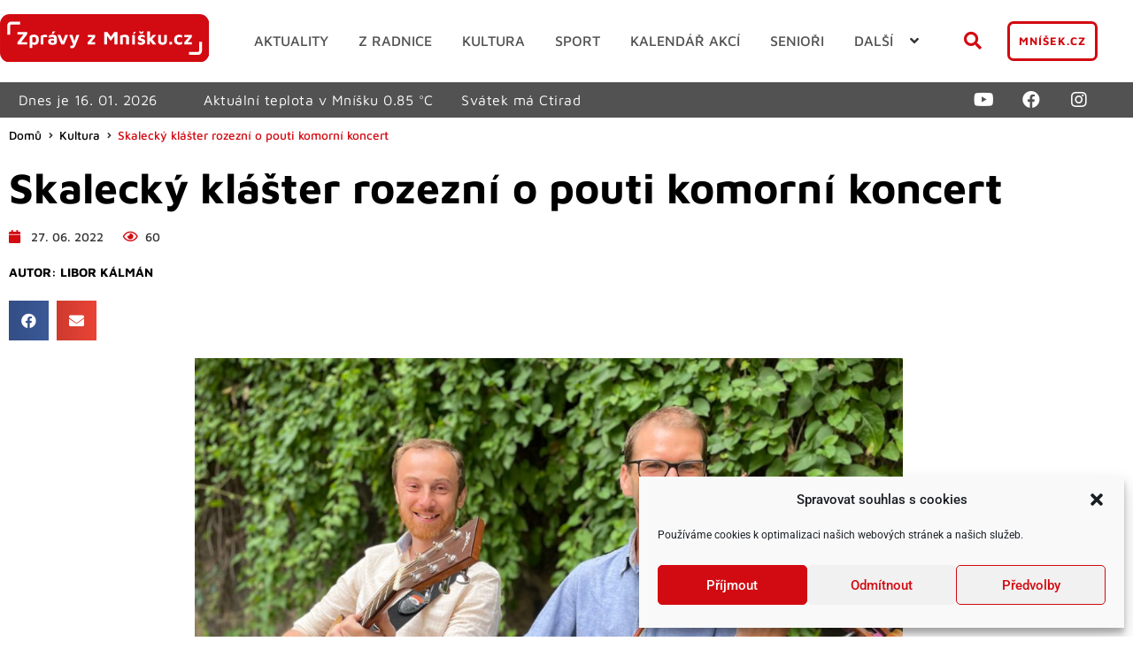

--- FILE ---
content_type: text/html; charset=UTF-8
request_url: https://www.zpravyzmnisku.cz/wp-admin/admin-ajax.php
body_size: 74
content:
{"post_id":30019,"counted":false,"storage":[],"type":"post"}

--- FILE ---
content_type: text/html; charset=UTF-8
request_url: https://www.zpravyzmnisku.cz/wp-admin/admin-ajax.php
body_size: 24
content:
0.85

--- FILE ---
content_type: text/css; charset=utf-8
request_url: https://www.zpravyzmnisku.cz/wp-content/uploads/elementor/css/post-20579.css?ver=1768506048
body_size: 1862
content:
.elementor-kit-20579{--e-global-color-primary:#FFFFFF;--e-global-color-secondary:#525252;--e-global-color-text:#7A7A7A;--e-global-color-accent:#D20A11;--e-global-color-c477f37:#000000;--e-global-typography-primary-font-family:"Roboto";--e-global-typography-primary-font-weight:600;--e-global-typography-secondary-font-family:"Roboto Slab";--e-global-typography-secondary-font-weight:400;--e-global-typography-text-font-family:"Maven Pro";--e-global-typography-text-font-size:1rem;--e-global-typography-text-font-weight:400;--e-global-typography-text-line-height:24px;--e-global-typography-accent-font-family:"Roboto";--e-global-typography-accent-font-weight:500;--e-global-typography-06745d5-font-family:"Maven Pro";--e-global-typography-06745d5-font-size:1rem;--e-global-typography-06745d5-line-height:18.8px;--e-global-typography-06745d5-letter-spacing:0.5px;--e-global-typography-9f29dbc-font-family:"Maven Pro";--e-global-typography-9f29dbc-font-size:1.5rem;--e-global-typography-9f29dbc-text-transform:uppercase;--e-global-typography-0d2aab3-font-family:"Maven Pro";--e-global-typography-0d2aab3-font-size:1rem;--e-global-typography-4005d41-font-family:"Maven Pro";--e-global-typography-4005d41-font-size:1.3rem;--e-global-typography-4005d41-font-weight:700;--e-global-typography-4005d41-line-height:24px;--e-global-typography-951874c-font-family:"Maven Pro";--e-global-typography-951874c-font-size:0.8rem;--e-global-typography-951874c-font-weight:700;--e-global-typography-951874c-text-transform:uppercase;--e-global-typography-951874c-letter-spacing:1px;--e-global-typography-75cdc58-font-size:1.1rem;--e-global-typography-75cdc58-font-weight:600;--e-global-typography-75cdc58-letter-spacing:0.5px;--e-global-typography-eb2d6d1-font-family:"Maven Pro";--e-global-typography-eb2d6d1-font-size:1rem;--e-global-typography-eb2d6d1-font-weight:500;--e-global-typography-eb2d6d1-text-transform:uppercase;--e-global-typography-eb2d6d1-line-height:10px;--e-global-typography-cd7ed69-font-family:"Maven Pro";--e-global-typography-cd7ed69-font-size:0.85rem;--e-global-typography-cd7ed69-font-weight:500;--e-global-typography-cd7ed69-line-height:16.45px;--e-global-typography-bbe33d2-font-family:"Maven Pro";--e-global-typography-bbe33d2-font-size:3rem;--e-global-typography-bbe33d2-font-weight:700;--e-global-typography-bbe33d2-line-height:56.4px;--e-global-typography-567b56f-font-family:"Maven Pro";--e-global-typography-567b56f-font-size:0.9rem;--e-global-typography-567b56f-font-weight:500;--e-global-typography-567b56f-line-height:14px;--e-global-typography-3b733be-font-family:"Maven Pro";--e-global-typography-3b733be-font-size:1.5rem;--e-global-typography-3b733be-font-weight:500;--e-global-typography-f943f09-font-family:"Maven Pro";--e-global-typography-f943f09-font-size:0.9375rem;--e-global-typography-f943f09-font-weight:700;--e-global-typography-f943f09-line-height:18px;--e-global-typography-51ce266-font-family:"Maven Pro";--e-global-typography-51ce266-font-size:0.875rem;--e-global-typography-51ce266-font-weight:700;--e-global-typography-51ce266-text-transform:uppercase;--e-global-typography-51ce266-line-height:16.45px;}.elementor-kit-20579 e-page-transition{background-color:#FFBC7D;}.elementor-kit-20579 a{color:var( --e-global-color-accent );}.elementor-kit-20579 a:hover{color:#D20A11B0;}body{overflow-x:inherit !important;}.elementor a, .elementor a:link, .elementor a:focus, .elementor a:active, .elementor a:hover{text-decoration:inherit !important;}.elementor a:link, .elementor .smooth-hover a:link, {transition:inherit;}.elementor-section.elementor-section-boxed > .elementor-container{max-width:1240px;}.e-con{--container-max-width:1240px;}.elementor-widget:not(:last-child){margin-block-end:20px;}.elementor-element{--widgets-spacing:20px 20px;--widgets-spacing-row:20px;--widgets-spacing-column:20px;}{}h1.entry-title{display:var(--page-title-display);}@media(max-width:1024px){.elementor-kit-20579{--e-global-typography-06745d5-font-size:0.8rem;--e-global-typography-9f29dbc-font-size:1.2rem;}.elementor-section.elementor-section-boxed > .elementor-container{max-width:1024px;}.e-con{--container-max-width:1024px;}}@media(max-width:767px){.elementor-kit-20579{--e-global-typography-9f29dbc-font-size:1.5rem;--e-global-typography-bbe33d2-font-size:2rem;--e-global-typography-bbe33d2-line-height:35px;--e-global-typography-3b733be-font-size:1.2rem;}.elementor-section.elementor-section-boxed > .elementor-container{max-width:767px;}.e-con{--container-max-width:767px;}}/* Start custom CSS *//* Smooth scrolling efect */
html {
  scroll-behavior: smooth;
}
/* Crocoblock jet listing grid loader */
.jet-listing-grid--lazy-load {
    padding: 15px 0;
}
/* Cookies detail settings */
.elementor-kit-20579 .cli-modal-content {
    border-radius: 7px;
}

.elementor-kit-20579 .cli-tab-footer .wt-cli-privacy-accept-btn {
    background-color: #ffffff;
    color: #d20a11;
        font-family: var( --e-global-typography-06745d5-font-family ), Sans-serif;
    font-size: 0.9rem;
    font-weight: 700px;
    line-height: var( --e-global-typography-06745d5-line-height );
    letter-spacing: var( --e-global-typography-06745d5-letter-spacing );
    word-spacing: var( --e-global-typography-06745d5-word-spacing );
    text-transform: uppercase;
    border-radius: 7px;
    border: 3px solid #d20a11;
}
.elementor-kit-20579 .cli-tab-footer .wt-cli-privacy-accept-btn:hover {
    background-color: #d20a11;
    color: #ffffff;
}
.elementor-kit-20579 .cli-switch input:checked + .cli-slider {
    background-color: #d20a11;
}

.elementor-kit-20579 a {
    transition: .3s;
}
.elementor-kit-20579 .post-hover-b-line::after {
    position: absolute;
	content: "";
	width: 0%;
	height: 4px;
	background-color: #D20A11;
	left: 50%;
	bottom: -10px;
	transition: all 0.2s ease-in-out;
}

.elementor-kit-20579 .post-hover-b-line:hover::after {
    width: 100%;
	left: 0;
}

/* Nav menu styl - hover efects */


.elementor-kit-20579 .nav-menu .jet-mega-menu-item__desc {
    display: none;
}
@media only screen and (min-width: 768px) {
.elementor-kit-20579  .nav-menu a:before, a:after {
  height: 15px;
  width: 15px;
  position: absolute;
  content: '';
  -webkit-transition: all 0.35s ease;
  transition: all 0.35s ease;
  opacity: 0;
}
.elementor-kit-20579 .nav-menu a:before {
  left: 0;
  top: 0;
  border-left: 3px solid #D20A11;
  border-top: 3px solid #D20A11;
  border-top-left-radius: 5px;
  -webkit-transform: translate(100%, 50%);
  transform: translate(100%, 50%);
  -moz-transform: translate(100%, 50%);
  -ms-transform: translate(100%, 50%);
  -o-transform: translate(100%, 50%);
}
.elementor-kit-20579 .nav-menu a:after {
  right: 0;
  bottom: 0;
  border-right: 3px solid #D20A11;
  border-bottom: 3px solid #D20A11;
  border-bottom-right-radius: 5px;
  -webkit-transform: translate(-100%, -50%);
  transform: translate(-100%, -50%);
  -moz-transform: translate(-100%, -50%);
  -ms-transform: translate(-100%, -50%);
  -o-transform: translate(-100%, -50%);
}

.elementor-kit-20579  .nav-menu .jet-mega-current-menu-item a {
  color: #000000 !important;
}
.elementor-kit-20579 .nav-menu a:hover:before,
.elementor-kit-20579 .nav-menu .jet-mega-current-menu-item a:before,
.elementor-kit-20579 .nav-menu a:hover:after,
.elementor-kit-20579 .nav-menu .jet-mega-current-menu-item a:after {
  -webkit-transform: translate(0%, 0%);
  transform: translate(0%, 0%);
   -moz-transform: translate(0%, 0%);
  -ms-transform: translate(0%, 0%);
  -o-transform: translate(0%, 0%);
  opacity: 1;
}

.elementor-kit-20579 .nav-menu a {
    padding: 7px 15px;
}
}
.elementor-kit-20579 .nav-menu .jet-mega-menu-sub-menu__list {
    font-weight: 700;
   -webkit-box-shadow: 0px 16px 19px -12px rgba(50, 50, 50, 0.53);
-moz-box-shadow:    0px 16px 19px -12px rgba(50, 50, 50, 0.53);
box-shadow:         0px 16px 19px -12px rgba(50, 50, 50, 0.53);
border-radius: 3px;
}

/* Style for listing grid info text - Not found any items */
.elementor-kit-20579 .jet-listing-not-found {
    padding: 2rem 0;
    font-family: var( --e-global-typography-f943f09-font-family ), Sans-serif;
    font-weight: 600;
}/* End custom CSS */

--- FILE ---
content_type: text/css; charset=utf-8
request_url: https://www.zpravyzmnisku.cz/wp-content/uploads/elementor/css/post-20632.css?ver=1768506048
body_size: 732
content:
.elementor-20632 .elementor-element.elementor-element-408f3eeb .elementor-repeater-item-85a5268.jet-parallax-section__layout .jet-parallax-section__image{background-size:auto;}.elementor-20632 .elementor-element.elementor-element-32429821.elementor-column{align-self:inherit;cursor:default;}.elementor-20632 .elementor-element.elementor-element-6c71b1d8{text-align:center;}.elementor-20632 .elementor-element.elementor-element-6c71b1d8 img{width:60px;}.elementor-20632 .elementor-element.elementor-element-7f3288f .jet-switcher > .jet-switcher__control-wrapper > .jet-switcher__control-instance{width:180px;height:60px;}.elementor-20632 .elementor-element.elementor-element-7f3288f .jet-switcher > .jet-switcher__control-wrapper .jet-switcher__label-text{font-family:"Maven Pro", Sans-serif;font-size:0.85rem;font-weight:400;line-height:24px;}.elementor-20632 .elementor-element.elementor-element-7f3288f .jet-switcher.jet-switcher--disable > .jet-switcher__control-wrapper .jet-switcher__control-instance{background-color:#E6E6E6;}.elementor-20632 .elementor-element.elementor-element-7f3288f .jet-switcher.jet-switcher--disable > .jet-switcher__control-wrapper .jet-switcher__control-handler span{background-color:var( --e-global-color-accent );}.elementor-20632 .elementor-element.elementor-element-7f3288f .jet-switcher.jet-switcher--disable > .jet-switcher__control-wrapper .jet-switcher__control--disable{color:var( --e-global-color-primary );}.elementor-20632 .elementor-element.elementor-element-7f3288f .jet-switcher.jet-switcher--disable > .jet-switcher__control-wrapper .jet-switcher__control--enable{color:var( --e-global-color-c477f37 );}.elementor-20632 .elementor-element.elementor-element-7f3288f .jet-switcher.jet-switcher--enable > .jet-switcher__control-wrapper .jet-switcher__control-instance{background-color:#E6E6E6;}.elementor-20632 .elementor-element.elementor-element-7f3288f .jet-switcher.jet-switcher--enable > .jet-switcher__control-wrapper .jet-switcher__control-handler span{background-color:var( --e-global-color-accent );}.elementor-20632 .elementor-element.elementor-element-7f3288f .jet-switcher.jet-switcher--enable > .jet-switcher__control-wrapper .jet-switcher__control--disable{color:var( --e-global-color-c477f37 );}.elementor-20632 .elementor-element.elementor-element-7f3288f .jet-switcher.jet-switcher--enable > .jet-switcher__control-wrapper .jet-switcher__control--enable{color:var( --e-global-color-primary );}.elementor-20632 .elementor-element.elementor-element-408f3eeb.ob-is-breaking-bad > .elementor-container{justify-content:flex-start !important;flex-direction:row;}.elementor-20632 .elementor-element.elementor-element-408f3eeb.ob-is-breaking-bad.ob-bb-inner > .elementor-container{justify-content:flex-start !important;flex-direction:row;}.elementor-20632 .elementor-element.elementor-element-408f3eeb.ob-is-breaking-bad.ob-is-glider > .elementor-container.swiper-vertical{flex-direction:column;}.elementor-20632 .elementor-element.elementor-element-408f3eeb.ob-is-breaking-bad.ob-is-glider.ob-bb-inner > .elementor-container.swiper-vertical{flex-direction:column;}.elementor-20632 .elementor-element.elementor-element-408f3eeb.ob-is-breaking-bad.ob-bb-inner{width:100%;flex:unset;align-self:inherit;}#elementor-popup-modal-20632{background-color:rgba(0,0,0,.8);justify-content:center;align-items:center;pointer-events:all;}#elementor-popup-modal-20632 .dialog-message{width:400px;height:auto;padding:30px 30px 30px 30px;}#elementor-popup-modal-20632 .dialog-close-button{display:flex;}#elementor-popup-modal-20632 .dialog-widget-content{box-shadow:2px 8px 23px 3px rgba(0,0,0,0.2);}@media(max-width:767px){.elementor-20632 .elementor-element.elementor-element-6c71b1d8 img{width:60px;}#elementor-popup-modal-20632 .dialog-message{width:90vw;}#elementor-popup-modal-20632{justify-content:center;align-items:center;}}

--- FILE ---
content_type: text/css; charset=utf-8
request_url: https://www.zpravyzmnisku.cz/wp-content/uploads/elementor/css/post-20624.css?ver=1768506048
body_size: 748
content:
.elementor-20624 .elementor-element.elementor-element-953c36e .elementor-repeater-item-f4cd050.jet-parallax-section__layout .jet-parallax-section__image{background-size:auto;}.elementor-20624 .elementor-element.elementor-element-d908217.elementor-column{align-self:inherit;cursor:default;}.elementor-20624 .elementor-element.elementor-element-efe02f8 .jet-login input.input{font-family:var( --e-global-typography-0d2aab3-font-family ), Sans-serif;font-size:var( --e-global-typography-0d2aab3-font-size );line-height:var( --e-global-typography-0d2aab3-line-height );letter-spacing:var( --e-global-typography-0d2aab3-letter-spacing );word-spacing:var( --e-global-typography-0d2aab3-word-spacing );margin:0em 0em 1em 0em;border-radius:7px 7px 7px 7px;}.elementor-20624 .elementor-element.elementor-element-efe02f8 .jet-login label{font-family:var( --e-global-typography-0d2aab3-font-family ), Sans-serif;font-size:var( --e-global-typography-0d2aab3-font-size );line-height:var( --e-global-typography-0d2aab3-line-height );letter-spacing:var( --e-global-typography-0d2aab3-letter-spacing );word-spacing:var( --e-global-typography-0d2aab3-word-spacing );}.elementor-20624 .elementor-element.elementor-element-efe02f8 input[type="submit"]{background-color:var( --e-global-color-primary );color:var( --e-global-color-accent );font-family:var( --e-global-typography-951874c-font-family ), Sans-serif;font-size:var( --e-global-typography-951874c-font-size );font-weight:var( --e-global-typography-951874c-font-weight );text-transform:var( --e-global-typography-951874c-text-transform );line-height:var( --e-global-typography-951874c-line-height );letter-spacing:var( --e-global-typography-951874c-letter-spacing );word-spacing:var( --e-global-typography-951874c-word-spacing );margin:1em 0em 0em 0em;border-style:solid;border-width:3px 3px 3px 3px;border-color:var( --e-global-color-accent );border-radius:7px 7px 7px 7px;}.elementor-20624 .elementor-element.elementor-element-efe02f8 input[type="submit"]:hover{background-color:var( --e-global-color-accent );color:var( --e-global-color-primary );border-color:var( --e-global-color-accent );}.elementor-20624 .elementor-element.elementor-element-efe02f8 .login-submit{text-align:left;}.elementor-20624 .elementor-element.elementor-element-efe02f8 .jet-login-lost-password-link{font-family:var( --e-global-typography-0d2aab3-font-family ), Sans-serif;font-size:var( --e-global-typography-0d2aab3-font-size );line-height:var( --e-global-typography-0d2aab3-line-height );letter-spacing:var( --e-global-typography-0d2aab3-letter-spacing );word-spacing:var( --e-global-typography-0d2aab3-word-spacing );}.elementor-20624 .elementor-element.elementor-element-efe02f8 .jet-login-message{color:var( --e-global-color-c477f37 );}.elementor-20624 .elementor-element.elementor-element-16be630 .jet-auth-links{justify-content:flex-start;}.elementor-20624 .elementor-element.elementor-element-953c36e.ob-is-breaking-bad > .elementor-container{justify-content:flex-start !important;flex-direction:row;}.elementor-20624 .elementor-element.elementor-element-953c36e.ob-is-breaking-bad.ob-bb-inner > .elementor-container{justify-content:flex-start !important;flex-direction:row;}.elementor-20624 .elementor-element.elementor-element-953c36e.ob-is-breaking-bad.ob-is-glider > .elementor-container.swiper-vertical{flex-direction:column;}.elementor-20624 .elementor-element.elementor-element-953c36e.ob-is-breaking-bad.ob-is-glider.ob-bb-inner > .elementor-container.swiper-vertical{flex-direction:column;}.elementor-20624 .elementor-element.elementor-element-953c36e.ob-is-breaking-bad.ob-bb-inner{width:100%;flex:unset;align-self:inherit;}@media(max-width:1024px){.elementor-20624 .elementor-element.elementor-element-efe02f8 .jet-login input.input{font-size:var( --e-global-typography-0d2aab3-font-size );line-height:var( --e-global-typography-0d2aab3-line-height );letter-spacing:var( --e-global-typography-0d2aab3-letter-spacing );word-spacing:var( --e-global-typography-0d2aab3-word-spacing );}.elementor-20624 .elementor-element.elementor-element-efe02f8 .jet-login label{font-size:var( --e-global-typography-0d2aab3-font-size );line-height:var( --e-global-typography-0d2aab3-line-height );letter-spacing:var( --e-global-typography-0d2aab3-letter-spacing );word-spacing:var( --e-global-typography-0d2aab3-word-spacing );}.elementor-20624 .elementor-element.elementor-element-efe02f8 input[type="submit"]{font-size:var( --e-global-typography-951874c-font-size );line-height:var( --e-global-typography-951874c-line-height );letter-spacing:var( --e-global-typography-951874c-letter-spacing );word-spacing:var( --e-global-typography-951874c-word-spacing );}.elementor-20624 .elementor-element.elementor-element-efe02f8 .jet-login-lost-password-link{font-size:var( --e-global-typography-0d2aab3-font-size );line-height:var( --e-global-typography-0d2aab3-line-height );letter-spacing:var( --e-global-typography-0d2aab3-letter-spacing );word-spacing:var( --e-global-typography-0d2aab3-word-spacing );}}@media(max-width:767px){.elementor-20624 .elementor-element.elementor-element-efe02f8 .jet-login input.input{font-size:var( --e-global-typography-0d2aab3-font-size );line-height:var( --e-global-typography-0d2aab3-line-height );letter-spacing:var( --e-global-typography-0d2aab3-letter-spacing );word-spacing:var( --e-global-typography-0d2aab3-word-spacing );}.elementor-20624 .elementor-element.elementor-element-efe02f8 .jet-login label{font-size:var( --e-global-typography-0d2aab3-font-size );line-height:var( --e-global-typography-0d2aab3-line-height );letter-spacing:var( --e-global-typography-0d2aab3-letter-spacing );word-spacing:var( --e-global-typography-0d2aab3-word-spacing );}.elementor-20624 .elementor-element.elementor-element-efe02f8 input[type="submit"]{font-size:var( --e-global-typography-951874c-font-size );line-height:var( --e-global-typography-951874c-line-height );letter-spacing:var( --e-global-typography-951874c-letter-spacing );word-spacing:var( --e-global-typography-951874c-word-spacing );}.elementor-20624 .elementor-element.elementor-element-efe02f8 .jet-login-lost-password-link{font-size:var( --e-global-typography-0d2aab3-font-size );line-height:var( --e-global-typography-0d2aab3-line-height );letter-spacing:var( --e-global-typography-0d2aab3-letter-spacing );word-spacing:var( --e-global-typography-0d2aab3-word-spacing );}}

--- FILE ---
content_type: application/javascript; charset=utf-8
request_url: https://www.zpravyzmnisku.cz/wp-content/themes/hello-theme-child-master/weather-ajax.js?ver=0.1.1
body_size: 241
content:
jQuery(document).ready(function () {
  jQuery.post(
    myAjax.ajaxurl,
    {
      action: "get_data_weather",
    },
    function (response) {
      console.log(response);
      if (response) {
        jQuery(".weatherApi").text(`Aktuální teplota v Mníšku ${response} °C`);
      } else {
        jQuery(".weatherApi").text("");
        console.log("error get weather");
      }
    }
  );
});
